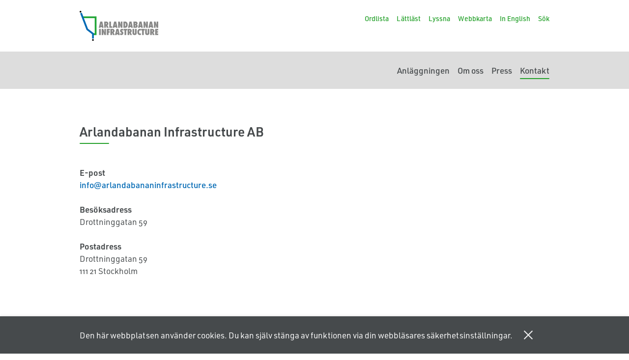

--- FILE ---
content_type: text/html; charset=UTF-8
request_url: https://arlandabananinfrastructure.se/kontakt/
body_size: 5703
content:
<!doctype html><head> <script async src="https://www.googletagmanager.com/gtag/js?id=UA-XXXXXXX-1"></script> <script>window.dataLayer = window.dataLayer || [];
      function gtag(){dataLayer.push(arguments);}
      gtag('js', new Date());

      gtag('config', 'UA-XXXXXXXX');</script> <meta charset="utf-8" /><meta http-equiv="X-UA-Compatible" content="IE=edge"><meta name="viewport" content="width=device-width, user-scalable=no, initial-scale=1.0, maximum-scale=1.0, minimum-scale=1.0"><link rel="apple-touch-icon-precomposed" sizes="57x57" href="https://arlandabananinfrastructure.se/wp-content/themes/arlandabanan/apple-touch-icon-57x57.png" /><link rel="apple-touch-icon-precomposed" sizes="114x114" href="https://arlandabananinfrastructure.se/wp-content/themes/arlandabanan/apple-touch-icon-114x114.png" /><link rel="apple-touch-icon-precomposed" sizes="72x72" href="https://arlandabananinfrastructure.se/wp-content/themes/arlandabanan/apple-touch-icon-72x72.png" /><link rel="apple-touch-icon-precomposed" sizes="144x144" href="https://arlandabananinfrastructure.se/wp-content/themes/arlandabanan/apple-touch-icon-144x144.png" /><link rel="apple-touch-icon-precomposed" sizes="60x60" href="https://arlandabananinfrastructure.se/wp-content/themes/arlandabanan/apple-touch-icon-60x60.png" /><link rel="apple-touch-icon-precomposed" sizes="120x120" href="https://arlandabananinfrastructure.se/wp-content/themes/arlandabanan/apple-touch-icon-120x120.png" /><link rel="apple-touch-icon-precomposed" sizes="76x76" href="https://arlandabananinfrastructure.se/wp-content/themes/arlandabanan/apple-touch-icon-76x76.png" /><link rel="apple-touch-icon-precomposed" sizes="152x152" href="https://arlandabananinfrastructure.se/wp-content/themes/arlandabanan/apple-touch-icon-152x152.png" /><link rel="icon" type="image/png" href="https://arlandabananinfrastructure.se/wp-content/themes/arlandabanan/favicon-196x196.png" sizes="196x196" /><link rel="icon" type="image/png" href="https://arlandabananinfrastructure.se/wp-content/themes/arlandabanan/favicon-96x96.png" sizes="96x96" /><link rel="icon" type="image/png" href="https://arlandabananinfrastructure.se/wp-content/themes/arlandabanan/favicon-32x32.png" sizes="32x32" /><link rel="icon" type="image/png" href="https://arlandabananinfrastructure.se/wp-content/themes/arlandabanan/favicon-16x16.png" sizes="16x16" /><link rel="icon" type="image/png" href="https://arlandabananinfrastructure.se/wp-content/themes/arlandabanan/favicon-128.png" sizes="128x128" /><meta name="application-name" content="&nbsp;"/><meta name="msapplication-TileColor" content="#FFFFFF" /><meta name="msapplication-TileImage" content="https://arlandabananinfrastructure.se/wp-content/themes/arlandabanan/mstile-144x144.png" /><meta name="msapplication-square70x70logo" content="https://arlandabananinfrastructure.se/wp-content/themes/arlandabanan/mstile-70x70.png" /><meta name="msapplication-square150x150logo" content="https://arlandabananinfrastructure.se/wp-content/themes/arlandabanan/mstile-150x150.png" /><meta name="msapplication-wide310x150logo" content="https://arlandabananinfrastructure.se/wp-content/themes/arlandabanan/mstile-310x150.png" /><meta name="msapplication-square310x310logo" content="https://arlandabananinfrastructure.se/wp-content/themes/arlandabanan/mstile-310x310.png" /><link href="https://fonts.googleapis.com/icon?family=Material+Icons" rel="stylesheet"><link rel="stylesheet" href="https://use.typekit.net/vhc7fbl.css"> <script>try{Typekit.load();}catch(e){}</script> <script type="text/javascript">var _baTheme=0, _baMode='Aktivera Talande Webb', _baUseCookies=true, _baHideOnLoad=true;</script> <script type="text/javascript" src="//www.browsealoud.com/plus/scripts/ba.js"></script> <script src="https://ajax.googleapis.com/ajax/libs/jquery/3.3.1/jquery.min.js"></script> <meta name='robots' content='index, follow, max-image-preview:large, max-snippet:-1, max-video-preview:-1' /><link rel="alternate" hreflang="sv" href="https://arlandabananinfrastructure.se/kontakt/" /><link rel="alternate" hreflang="en" href="https://arlandabananinfrastructure.se/en/contact/" /><link media="all" href="https://arlandabananinfrastructure.se/wp-content/cache/autoptimize/css/autoptimize_83256410d758e620aa9fc2747a8346c2.css" rel="stylesheet"><title>Kontakt - Arlandabanan Infrastructure</title><link rel="canonical" href="https://arlandabananinfrastructure.se/kontakt/" /><meta property="og:locale" content="sv_SE" /><meta property="og:type" content="article" /><meta property="og:title" content="Kontakt - Arlandabanan Infrastructure" /><meta property="og:url" content="https://arlandabananinfrastructure.se/kontakt/" /><meta property="og:site_name" content="Arlandabanan Infrastructure" /><meta property="article:modified_time" content="2026-01-09T13:05:08+00:00" /><meta name="twitter:card" content="summary_large_image" /> <script type="application/ld+json" class="yoast-schema-graph">{"@context":"https://schema.org","@graph":[{"@type":"WebPage","@id":"https://arlandabananinfrastructure.se/kontakt/","url":"https://arlandabananinfrastructure.se/kontakt/","name":"Kontakt - Arlandabanan Infrastructure","isPartOf":{"@id":"https://arlandabananinfrastructure.se/#website"},"datePublished":"2019-02-28T16:51:18+00:00","dateModified":"2026-01-09T13:05:08+00:00","breadcrumb":{"@id":"https://arlandabananinfrastructure.se/kontakt/#breadcrumb"},"inLanguage":"sv-SE","potentialAction":[{"@type":"ReadAction","target":["https://arlandabananinfrastructure.se/kontakt/"]}]},{"@type":"BreadcrumbList","@id":"https://arlandabananinfrastructure.se/kontakt/#breadcrumb","itemListElement":[{"@type":"ListItem","position":1,"name":"Home","item":"https://arlandabananinfrastructure.se/"},{"@type":"ListItem","position":2,"name":"Kontakt"}]},{"@type":"WebSite","@id":"https://arlandabananinfrastructure.se/#website","url":"https://arlandabananinfrastructure.se/","name":"Arlandabanan Infrastructure","description":"","publisher":{"@id":"https://arlandabananinfrastructure.se/#organization"},"potentialAction":[{"@type":"SearchAction","target":{"@type":"EntryPoint","urlTemplate":"https://arlandabananinfrastructure.se/?s={search_term_string}"},"query-input":{"@type":"PropertyValueSpecification","valueRequired":true,"valueName":"search_term_string"}}],"inLanguage":"sv-SE"},{"@type":"Organization","@id":"https://arlandabananinfrastructure.se/#organization","name":"Arlandabanan Infrastructure AB","url":"https://arlandabananinfrastructure.se/","logo":{"@type":"ImageObject","inLanguage":"sv-SE","@id":"https://arlandabananinfrastructure.se/#/schema/logo/image/","url":"https://arlandabananinfrastructure.se/wp-content/uploads/2020/02/LOGO_ARLINF_CMYK-Konvert.png","contentUrl":"https://arlandabananinfrastructure.se/wp-content/uploads/2020/02/LOGO_ARLINF_CMYK-Konvert.png","width":1462,"height":555,"caption":"Arlandabanan Infrastructure AB"},"image":{"@id":"https://arlandabananinfrastructure.se/#/schema/logo/image/"}}]}</script> <link rel="alternate" title="oEmbed (JSON)" type="application/json+oembed" href="https://arlandabananinfrastructure.se/wp-json/oembed/1.0/embed?url=https%3A%2F%2Farlandabananinfrastructure.se%2Fkontakt%2F" /><link rel="alternate" title="oEmbed (XML)" type="text/xml+oembed" href="https://arlandabananinfrastructure.se/wp-json/oembed/1.0/embed?url=https%3A%2F%2Farlandabananinfrastructure.se%2Fkontakt%2F&#038;format=xml" /><link rel="https://api.w.org/" href="https://arlandabananinfrastructure.se/wp-json/" /><link rel="alternate" title="JSON" type="application/json" href="https://arlandabananinfrastructure.se/wp-json/wp/v2/pages/22" /><link rel="EditURI" type="application/rsd+xml" title="RSD" href="https://arlandabananinfrastructure.se/xmlrpc.php?rsd" /><meta name="generator" content="WordPress 6.9" /><link rel='shortlink' href='https://arlandabananinfrastructure.se/?p=22' /><meta name="generator" content="WPML ver:4.2.4 stt:1,50;" /></head><body data-rsssl=1><div id="responsive-search-gradient"></div><nav id="responsive-site-nav"><div id="responsive-main-menu-container"><ul id="menu-main-menu" class="menu"><li id="menu-item-424" class="menu-item menu-item-type-post_type menu-item-object-page menu-item-has-children menu-item-424"><a href="https://arlandabananinfrastructure.se/anlaggningen/om-arlandabanan/">Anläggningen</a><ul class="sub-menu"><li id="menu-item-311" class="menu-item menu-item-type-post_type menu-item-object-page menu-item-311"><a href="https://arlandabananinfrastructure.se/anlaggningen/om-arlandabanan/">Om Arlandabanan</a></li><li id="menu-item-175" class="menu-item menu-item-type-post_type menu-item-object-page menu-item-175"><a href="https://arlandabananinfrastructure.se/anlaggningen/vanliga-fragor/">Vanliga frågor</a></li><li id="menu-item-191" class="menu-item menu-item-type-post_type menu-item-object-page menu-item-191"><a href="https://arlandabananinfrastructure.se/anlaggningen/trafikforetag/">Trafikföretag</a></li><li id="menu-item-1580" class="menu-item menu-item-type-post_type menu-item-object-page menu-item-1580"><a href="https://arlandabananinfrastructure.se/anlaggningen/flygplatsen/">Flygplatsen</a></li></ul></li><li id="menu-item-425" class="menu-item menu-item-type-post_type menu-item-object-page menu-item-has-children menu-item-425"><a href="https://arlandabananinfrastructure.se/om-oss/agare-och-mal/">Om oss</a><ul class="sub-menu"><li id="menu-item-27" class="menu-item menu-item-type-post_type menu-item-object-page menu-item-27"><a href="https://arlandabananinfrastructure.se/om-oss/agare-och-mal/">Ägare och mål</a></li><li id="menu-item-118" class="menu-item menu-item-type-post_type menu-item-object-page menu-item-118"><a href="https://arlandabananinfrastructure.se/om-oss/styrelse/">Styrelse</a></li><li id="menu-item-218" class="menu-item menu-item-type-post_type menu-item-object-page menu-item-218"><a href="https://arlandabananinfrastructure.se/om-oss/avtalsparter-och-avtalsstruktur/">Avtalsparter</a></li><li id="menu-item-212" class="menu-item menu-item-type-post_type menu-item-object-page menu-item-212"><a href="https://arlandabananinfrastructure.se/om-oss/bolagsstyrning/">Bolagsstyrning</a></li><li id="menu-item-217" class="menu-item menu-item-type-post_type menu-item-object-page menu-item-217"><a href="https://arlandabananinfrastructure.se/om-oss/finansiell-information/">Finansiell information</a></li><li id="menu-item-39" class="menu-item menu-item-type-post_type menu-item-object-page menu-item-39"><a href="https://arlandabananinfrastructure.se/om-oss/historik/">Historik</a></li></ul></li><li id="menu-item-426" class="menu-item menu-item-type-post_type menu-item-object-page menu-item-has-children menu-item-426"><a href="https://arlandabananinfrastructure.se/press/nyheter-och-press/">Press</a><ul class="sub-menu"><li id="menu-item-225" class="menu-item menu-item-type-post_type menu-item-object-page menu-item-225"><a href="https://arlandabananinfrastructure.se/press/nyheter-och-press/">Nyheter och press</a></li><li id="menu-item-231" class="menu-item menu-item-type-post_type menu-item-object-page menu-item-231"><a href="https://arlandabananinfrastructure.se/press/pressbilder/">Pressbilder</a></li><li id="menu-item-230" class="menu-item menu-item-type-post_type menu-item-object-page menu-item-230"><a href="https://arlandabananinfrastructure.se/press/lankar/">Länkar</a></li></ul></li><li id="menu-item-30" class="menu-item menu-item-type-post_type menu-item-object-page current-menu-item page_item page-item-22 current_page_item menu-item-30"><a href="https://arlandabananinfrastructure.se/kontakt/" aria-current="page">Kontakt</a></li></ul></div><div id="responsive-top-menu-container"><ul id="menu-top-menu" class="menu"><li id="menu-item-179" class="menu-item menu-item-type-post_type menu-item-object-page menu-item-179"><a href="https://arlandabananinfrastructure.se/ordlista/">Ordlista</a></li><li id="menu-item-153" class="menu-item menu-item-type-post_type menu-item-object-page menu-item-153"><a href="https://arlandabananinfrastructure.se/lattlast/">Lättläst</a></li><li><a href="#" onclick="toggleBar();" title="Aktivera Talande Webb">Lyssna</a></li><li id="menu-item-156" class="menu-item menu-item-type-post_type menu-item-object-page menu-item-156"><a href="https://arlandabananinfrastructure.se/webbkarta/">Webbkarta</a></li><li><a href="https://arlandabananinfrastructure.se/en/contact/">In English</a></li><li class="search-button"><a href="https://arlandabananinfrastructure.se">Sök</a></li></ul></div></nav><header id="site-header"><div id="site-header-top"><div class="page-padding"><div id="site-header-logo"> <a href="https://arlandabananinfrastructure.se"> <img src="https://arlandabananinfrastructure.se/wp-content/themes/arlandabanan/img/logo-small.png" alt="Logo"> </a></div><nav id="site-top-nav"><ul id="menu-top-menu-1" class="menu"><li class="menu-item menu-item-type-post_type menu-item-object-page menu-item-179"><a href="https://arlandabananinfrastructure.se/ordlista/">Ordlista</a></li><li class="menu-item menu-item-type-post_type menu-item-object-page menu-item-153"><a href="https://arlandabananinfrastructure.se/lattlast/">Lättläst</a></li><li><a href="#" onclick="toggleBar();" title="Aktivera Talande Webb">Lyssna</a></li><li class="menu-item menu-item-type-post_type menu-item-object-page menu-item-156"><a href="https://arlandabananinfrastructure.se/webbkarta/">Webbkarta</a></li><li><a href="https://arlandabananinfrastructure.se/en/contact/">In English</a></li><li class="search-button"><a href="https://arlandabananinfrastructure.se">Sök</a></li></ul><div id="nav-search-form" class="search-form"><form role="search" method="get" id="searchform" action="https://arlandabananinfrastructure.se/"><div> <input type="search" value="" name="s" placeholder="Sök..." autocomplete="off" /></div></form></div></nav><div id="responsive-nav-button-container"> <button class="nav-responsive-button" id="nav-search-button"> <img src="https://arlandabananinfrastructure.se/wp-content/themes/arlandabanan/img/search-green.png"> </button> <button class="nav-responsive-button" id="nav-burger-button"><div class="burger"> <img src="https://arlandabananinfrastructure.se/wp-content/themes/arlandabanan/img/hamburger-black.png"></div><div class="close"> <img src="https://arlandabananinfrastructure.se/wp-content/themes/arlandabanan/img/close-black.png"></div> </button></div><div id="responsive-search-container" class="search-form"><form role="search" method="get" id="searchform" action="https://arlandabananinfrastructure.se/"><div> <input type="search" value="" name="s" placeholder="Sök..." autocomplete="off" /></div></form></div></div></div><div id="site-header-mid"><div class="page-padding"><nav id="site-first-level-nav"><ul id="menu-main-menu-1" class="menu"><li class="menu-item menu-item-type-post_type menu-item-object-page menu-item-424"><a href="https://arlandabananinfrastructure.se/anlaggningen/om-arlandabanan/">Anläggningen</a></li><li class="menu-item menu-item-type-post_type menu-item-object-page menu-item-425"><a href="https://arlandabananinfrastructure.se/om-oss/agare-och-mal/">Om oss</a></li><li class="menu-item menu-item-type-post_type menu-item-object-page menu-item-426"><a href="https://arlandabananinfrastructure.se/press/nyheter-och-press/">Press</a></li><li class="menu-item menu-item-type-post_type menu-item-object-page current-menu-item page_item page-item-22 current_page_item menu-item-30"><a href="https://arlandabananinfrastructure.se/kontakt/" aria-current="page">Kontakt</a></li></ul></nav></div></div></header><section id="standard-content" class="page"><div class="page-padding"><div class="flexible-content"><div class="block"><div class="page-title block-title"><h1>Arlandabanan Infrastructure AB</h1></div><div class="column-block sub-block"><div class="left-column"><div class="paragraph-block"><div class="text"><p><p><strong>E-post</strong></p><p><a href="mailto:info@arlandabananinfrastructure.se">info@arlandabananinfrastructure.se</a></p><p>&nbsp;</p><p><strong>Besöksadress</strong></p><p>Drottninggatan 59</p><p>&nbsp;</p><p><strong>Postadress</strong></p><p>Drottninggatan 59</p><p>111 21 Stockholm</p></p></div></div><div class="iframe-block"> <iframe src="https://www.google.com/maps/embed?pb=!1m18!1m12!1m3!1d2360.848375830365!2d18.058467412797796!3d59.33395531054449!2m3!1f0!2f0!3f0!3m2!1i1024!2i768!4f13.1!3m3!1m2!1s0x465f9d6751e61387%3A0xf11ce3c73409beb9!2sDrottninggatan%2059%2C%20111%2021%20Stockholm!5e1!3m2!1ssv!2sse!4v1737467601941!5m2!1ssv!2sse" width="400" height="300" style="border:0;" allowfullscreen="" loading="lazy" referrerpolicy="no-referrer-when-downgrade"></iframe></div></div><div class="right-column empty"></div></div></div><div class="block"><div class="page-title block-title"><h1>Presskontakt</h1></div><div class="persons-block"><div class="person"><div class="color-split"><div class="top"></div><div class="bottom"></div></div><div class="content"><div class="image"> <img src="https://arlandabananinfrastructure.se/wp-content/uploads/2026/01/Lars-Erik-Fredriksson_AIAB_28974-kvadrat.jpg" alt=""></div><div class="name"><h2>Lars Erik Fredriksson</h2></div><div class="description"><p><strong>VD</strong></p><p>Tel: <a href="tel:+46702103311">070-21 03 311</a></p><p>E-post: <a href="mailto:lars-erik.fredriksson@svensk-danskabroforbindelsen.se">lars-erik.fredriksson@svensk-danskabroforbindelsen.se</a></p><p>&nbsp;</p><p>&nbsp;</p></div></div></div></div></div></div></div></section><div class="pswp" tabindex="-1" role="dialog" aria-hidden="true"><div class="pswp__bg"></div><div class="pswp__scroll-wrap"><div class="pswp__container"><div class="pswp__item"></div><div class="pswp__item"></div><div class="pswp__item"></div></div><div class="pswp__ui pswp__ui--hidden"><div class="pswp__top-bar"><div class="pswp__counter"></div> <button class="pswp__button pswp__button--close" title="Close (Esc)"></button> <button class="pswp__button pswp__button--share" title="Share"></button> <button class="pswp__button pswp__button--fs" title="Toggle fullscreen"></button> <button class="pswp__button pswp__button--zoom" title="Zoom in/out"></button><div class="pswp__preloader"><div class="pswp__preloader__icn"><div class="pswp__preloader__cut"><div class="pswp__preloader__donut"></div></div></div></div></div><div class="pswp__share-modal pswp__share-modal--hidden pswp__single-tap"><div class="pswp__share-tooltip"></div></div> <button class="pswp__button pswp__button--arrow--left" title="Previous (arrow left)"> </button> <button class="pswp__button pswp__button--arrow--right" title="Next (arrow right)"> </button><div class="pswp__caption"><div class="pswp__caption__center"></div></div></div></div></div><footer id="site-footer"><div class="page-padding"><div class="wrapper"><div id="site-footer-first-item" class="item"><ul><li class="title"> Anläggningen</li><li><a href="https://arlandabananinfrastructure.se/anlaggningen/om-arlandabanan/">Om Arlandabanan</a></li><li><a href="https://arlandabananinfrastructure.se/anlaggningen/vanliga-fragor/">Vanliga frågor</a></li><li><a href="https://arlandabananinfrastructure.se/anlaggningen/trafikforetag/">Trafikföretag</a></li><li><a href="https://arlandabananinfrastructure.se/anlaggningen/flygplatsen/">Flygplatsen</a></li></ul></div><div id="site-footer-second-item" class="item"><ul><li class="title"> Om oss</li><li><a href="https://arlandabananinfrastructure.se/om-oss/agare-och-mal/">Ägare och mål</a></li><li><a href="https://arlandabananinfrastructure.se/om-oss/styrelse/">Styrelse</a></li><li><a href="https://arlandabananinfrastructure.se/om-oss/avtalsparter-och-avtalsstruktur/">Avtalsparter</a></li><li><a href="https://arlandabananinfrastructure.se/om-oss/bolagsstyrning/">Bolagsstyrning</a></li><li><a href="https://arlandabananinfrastructure.se/om-oss/finansiell-information/">Finansiell information</a></li><li><a href="https://arlandabananinfrastructure.se/om-oss/historik/">Historik</a></li></ul></div><div id="site-footer-third-item" class="item"><ul><li class="title"> Press</li><li><a href="https://arlandabananinfrastructure.se/press/nyheter-och-press/">Nyheter och press</a></li><li><a href="https://arlandabananinfrastructure.se/press/pressbilder/">Pressbilder</a></li><li><a href="https://arlandabananinfrastructure.se/press/lankar/">Länkar</a></li></ul><ul><li class="title"> <a href="https://arlandabananinfrastructure.se/kontakt/">Kontakt</a></li></ul></div><div id="site-footer-description" class="item"><div class="title"> Arlandabanan Infrastructure AB</div><div class="text"><p>Drottninggatan 59</p><p>111 21 Stockholm</p><p>Telefon 08-22 40 10 • Fax 08-22 41 29</p><p><a href="mailto:info@arlandabananinfrastructure.se">info@arlandabananinfrastructure.se</a></p></div></div><div id="site-footer-logo" class="item"><div> <img src="https://arlandabananinfrastructure.se/wp-content/themes/arlandabanan/img/logo-white-small.png" alt="Arlandabanan Logotype"></div></div></div></div></footer><div id="cookie-warning"><div class="page-padding"><div class="text"><p>Den här webbplatsen använder cookies. Du kan själv stänga av funktionen via din webbläsares säkerhetsinställningar.</p></div><div class="accept"> <button id="accept-cookies-button" class="btn"></button></div></div></div> <script type="speculationrules">{"prefetch":[{"source":"document","where":{"and":[{"href_matches":"/*"},{"not":{"href_matches":["/wp-*.php","/wp-admin/*","/wp-content/uploads/*","/wp-content/*","/wp-content/plugins/*","/wp-content/themes/arlandabanan/*","/*\\?(.+)"]}},{"not":{"selector_matches":"a[rel~=\"nofollow\"]"}},{"not":{"selector_matches":".no-prefetch, .no-prefetch a"}}]},"eagerness":"conservative"}]}</script> <script id="wp-emoji-settings" type="application/json">{"baseUrl":"https://s.w.org/images/core/emoji/17.0.2/72x72/","ext":".png","svgUrl":"https://s.w.org/images/core/emoji/17.0.2/svg/","svgExt":".svg","source":{"concatemoji":"https://arlandabananinfrastructure.se/wp-includes/js/wp-emoji-release.min.js?ver=6.9"}}</script> <script type="module">/*! This file is auto-generated */
const a=JSON.parse(document.getElementById("wp-emoji-settings").textContent),o=(window._wpemojiSettings=a,"wpEmojiSettingsSupports"),s=["flag","emoji"];function i(e){try{var t={supportTests:e,timestamp:(new Date).valueOf()};sessionStorage.setItem(o,JSON.stringify(t))}catch(e){}}function c(e,t,n){e.clearRect(0,0,e.canvas.width,e.canvas.height),e.fillText(t,0,0);t=new Uint32Array(e.getImageData(0,0,e.canvas.width,e.canvas.height).data);e.clearRect(0,0,e.canvas.width,e.canvas.height),e.fillText(n,0,0);const a=new Uint32Array(e.getImageData(0,0,e.canvas.width,e.canvas.height).data);return t.every((e,t)=>e===a[t])}function p(e,t){e.clearRect(0,0,e.canvas.width,e.canvas.height),e.fillText(t,0,0);var n=e.getImageData(16,16,1,1);for(let e=0;e<n.data.length;e++)if(0!==n.data[e])return!1;return!0}function u(e,t,n,a){switch(t){case"flag":return n(e,"\ud83c\udff3\ufe0f\u200d\u26a7\ufe0f","\ud83c\udff3\ufe0f\u200b\u26a7\ufe0f")?!1:!n(e,"\ud83c\udde8\ud83c\uddf6","\ud83c\udde8\u200b\ud83c\uddf6")&&!n(e,"\ud83c\udff4\udb40\udc67\udb40\udc62\udb40\udc65\udb40\udc6e\udb40\udc67\udb40\udc7f","\ud83c\udff4\u200b\udb40\udc67\u200b\udb40\udc62\u200b\udb40\udc65\u200b\udb40\udc6e\u200b\udb40\udc67\u200b\udb40\udc7f");case"emoji":return!a(e,"\ud83e\u1fac8")}return!1}function f(e,t,n,a){let r;const o=(r="undefined"!=typeof WorkerGlobalScope&&self instanceof WorkerGlobalScope?new OffscreenCanvas(300,150):document.createElement("canvas")).getContext("2d",{willReadFrequently:!0}),s=(o.textBaseline="top",o.font="600 32px Arial",{});return e.forEach(e=>{s[e]=t(o,e,n,a)}),s}function r(e){var t=document.createElement("script");t.src=e,t.defer=!0,document.head.appendChild(t)}a.supports={everything:!0,everythingExceptFlag:!0},new Promise(t=>{let n=function(){try{var e=JSON.parse(sessionStorage.getItem(o));if("object"==typeof e&&"number"==typeof e.timestamp&&(new Date).valueOf()<e.timestamp+604800&&"object"==typeof e.supportTests)return e.supportTests}catch(e){}return null}();if(!n){if("undefined"!=typeof Worker&&"undefined"!=typeof OffscreenCanvas&&"undefined"!=typeof URL&&URL.createObjectURL&&"undefined"!=typeof Blob)try{var e="postMessage("+f.toString()+"("+[JSON.stringify(s),u.toString(),c.toString(),p.toString()].join(",")+"));",a=new Blob([e],{type:"text/javascript"});const r=new Worker(URL.createObjectURL(a),{name:"wpTestEmojiSupports"});return void(r.onmessage=e=>{i(n=e.data),r.terminate(),t(n)})}catch(e){}i(n=f(s,u,c,p))}t(n)}).then(e=>{for(const n in e)a.supports[n]=e[n],a.supports.everything=a.supports.everything&&a.supports[n],"flag"!==n&&(a.supports.everythingExceptFlag=a.supports.everythingExceptFlag&&a.supports[n]);var t;a.supports.everythingExceptFlag=a.supports.everythingExceptFlag&&!a.supports.flag,a.supports.everything||((t=a.source||{}).concatemoji?r(t.concatemoji):t.wpemoji&&t.twemoji&&(r(t.twemoji),r(t.wpemoji)))});
//# sourceURL=https://arlandabananinfrastructure.se/wp-includes/js/wp-emoji-loader.min.js</script> <script defer src="https://arlandabananinfrastructure.se/wp-content/cache/autoptimize/js/autoptimize_cccbcd6dbd76c0dab6d0aaf943c74606.js"></script></body></html>

--- FILE ---
content_type: application/javascript
request_url: https://plus.browsealoud.com/js/urlinfo/arlandabananinfrastructure.se.js
body_size: 465
content:
var BrowseAloudUrl={"expirydate":"Apr 1, 2026 00:00","subdomains":false,"lang":9,"pdfs":true,"securespeech":true,"translate":true,"simplify":false,"langtags":true,"speechrules":[{"p":"/en/","t":0,"v":""}],"contractId":"a130a243-0fe7-87ab-1587-5c890f4f1543","toolbartheme":0,"launchpadposition":0,"launchpadtheme":0,"launchpadimage":0,"usecookies":true,"hideonload":true,"modedata":"","panelwizardused":false,"panelmode":false,"availablemobile":true,"audioalert":"First_use_only","audioalertcusttext":"","disable_ga":true,"pause":true,"useHtmlLangAttr":true,"showPicturedict":true,"reseller":"Funka International AB","toolbartype":0,"version":"latest"};

--- FILE ---
content_type: application/javascript
request_url: https://plus.browsealoud.com/js/urlinfo/arlandabananinfrastructure.se.js
body_size: 464
content:
var BrowseAloudUrl={"expirydate":"Apr 1, 2026 00:00","subdomains":false,"lang":9,"pdfs":true,"securespeech":true,"translate":true,"simplify":false,"langtags":true,"speechrules":[{"p":"/en/","t":0,"v":""}],"contractId":"a130a243-0fe7-87ab-1587-5c890f4f1543","toolbartheme":0,"launchpadposition":0,"launchpadtheme":0,"launchpadimage":0,"usecookies":true,"hideonload":true,"modedata":"","panelwizardused":false,"panelmode":false,"availablemobile":true,"audioalert":"First_use_only","audioalertcusttext":"","disable_ga":true,"pause":true,"useHtmlLangAttr":true,"showPicturedict":true,"reseller":"Funka International AB","toolbartype":0,"version":"latest"};